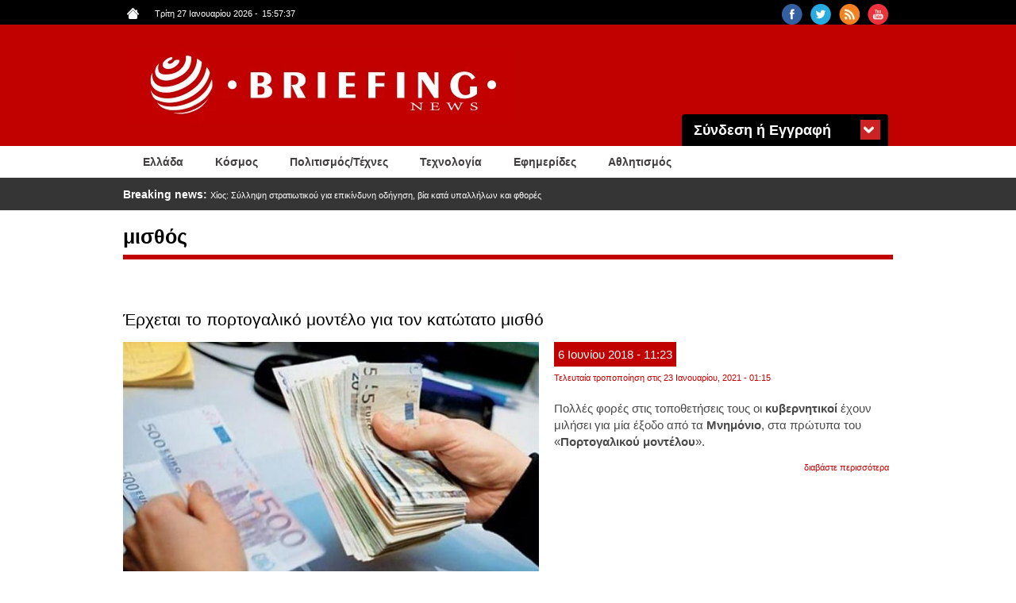

--- FILE ---
content_type: text/html; charset=utf-8
request_url: https://www.briefingnews.gr/misthos?page=3
body_size: 11614
content:
<!DOCTYPE html>
<html lang="el" dir="ltr"
  xmlns:content="http://purl.org/rss/1.0/modules/content/"
  xmlns:dc="http://purl.org/dc/terms/"
  xmlns:foaf="http://xmlns.com/foaf/0.1/"
  xmlns:rdfs="http://www.w3.org/2000/01/rdf-schema#"
  xmlns:sioc="http://rdfs.org/sioc/ns#"
  xmlns:sioct="http://rdfs.org/sioc/types#"
  xmlns:skos="http://www.w3.org/2004/02/skos/core#"
  xmlns:xsd="http://www.w3.org/2001/XMLSchema#">
<head profile="http://www.w3.org/1999/xhtml/vocab">
<!-- Google tag (gtag.js) -->
<script async src="https://www.googletagmanager.com/gtag/js?id=G-8F8DN3WN59"></script>
<script>
  window.dataLayer = window.dataLayer || [];
  function gtag(){dataLayer.push(arguments);}
  gtag('js', new Date());

  gtag('config', 'G-8F8DN3WN59');
</script>
<!-- Quantcast Choice. Consent Manager Tag v2.0 (for TCF 2.0) -->
<script type="text/javascript" async=true>
(function() {
  var host = 'briefingnews.gr';
  var element = document.createElement('script');
  var firstScript = document.getElementsByTagName('script')[0];
  var url = 'https://quantcast.mgr.consensu.org'
    .concat('/choice/', 'yD5yXJA-zK26Q', '/', host, '/choice.js')
  var uspTries = 0;
  var uspTriesLimit = 3;
  element.async = true;
  element.type = 'text/javascript';
  element.src = url;

  firstScript.parentNode.insertBefore(element, firstScript);

  function makeStub() {
    var TCF_LOCATOR_NAME = '__tcfapiLocator';
    var queue = [];
    var win = window;
    var cmpFrame;

    function addFrame() {
      var doc = win.document;
      var otherCMP = !!(win.frames[TCF_LOCATOR_NAME]);

      if (!otherCMP) {
        if (doc.body) {
          var iframe = doc.createElement('iframe');

          iframe.style.cssText = 'display:none';
          iframe.name = TCF_LOCATOR_NAME;
          doc.body.appendChild(iframe);
        } else {
          setTimeout(addFrame, 5);
        }
      }
      return !otherCMP;
    }

    function tcfAPIHandler() {
      var gdprApplies;
      var args = arguments;

      if (!args.length) {
        return queue;
      } else if (args[0] === 'setGdprApplies') {
        if (
          args.length > 3 &&
          args[2] === 2 &&
          typeof args[3] === 'boolean'
        ) {
          gdprApplies = args[3];
          if (typeof args[2] === 'function') {
            args[2]('set', true);
          }
        }
      } else if (args[0] === 'ping') {
        var retr = {
          gdprApplies: gdprApplies,
          cmpLoaded: false,
          cmpStatus: 'stub'
        };

        if (typeof args[2] === 'function') {
          args[2](retr);
        }
      } else {
        queue.push(args);
      }
    }

    function postMessageEventHandler(event) {
      var msgIsString = typeof event.data === 'string';
      var json = {};

      try {
        if (msgIsString) {
          json = JSON.parse(event.data);
        } else {
          json = event.data;
        }
      } catch (ignore) {}

      var payload = json.__tcfapiCall;

      if (payload) {
        window.__tcfapi(
          payload.command,
          payload.version,
          function(retValue, success) {
            var returnMsg = {
              __tcfapiReturn: {
                returnValue: retValue,
                success: success,
                callId: payload.callId
              }
            };
            if (msgIsString) {
              returnMsg = JSON.stringify(returnMsg);
            }
            event.source.postMessage(returnMsg, '*');
          },
          payload.parameter
        );
      }
    }

    while (win) {
      try {
        if (win.frames[TCF_LOCATOR_NAME]) {
          cmpFrame = win;
          break;
        }
      } catch (ignore) {}

      if (win === window.top) {
        break;
      }
      win = win.parent;
    }
    if (!cmpFrame) {
      addFrame();
      win.__tcfapi = tcfAPIHandler;
      win.addEventListener('message', postMessageEventHandler, false);
    }
  };

  makeStub();

  var uspStubFunction = function() {
    var arg = arguments;
    if (typeof window.__uspapi !== uspStubFunction) {
      setTimeout(function() {
        if (typeof window.__uspapi !== 'undefined') {
          window.__uspapi.apply(window.__uspapi, arg);
        }
      }, 500);
    }
  };

  var checkIfUspIsReady = function() {
    uspTries++;
    if (window.__uspapi === uspStubFunction && uspTries < uspTriesLimit) {
      console.warn('USP is not accessible');
    } else {
      clearInterval(uspInterval);
    }
  };

  if (typeof window.__uspapi === 'undefined') {
    window.__uspapi = uspStubFunction;
    var uspInterval = setInterval(checkIfUspIsReady, 6000);
  }
})();
</script>
<!-- End Quantcast Choice. Consent Manager Tag v2.0 (for TCF 2.0) -->
  <meta charset="utf-8">
  <meta name="viewport" content="width=device-width, initial-scale=1.0">
  <meta http-equiv="Content-Type" content="text/html; charset=utf-8" />
<link rel="alternate" type="application/rss+xml" title="RSS - μισθός" href="https://www.briefingnews.gr/taxonomy/term/1999/feed" data-toggle="tooltip" />
<meta about="/misthos" typeof="skos:Concept" property="rdfs:label skos:prefLabel" content="μισθός" />
<link rel="shortcut icon" href="https://www.briefingnews.gr/sites/default/files/favicon.ico" type="image/vnd.microsoft.icon" />
<meta name="generator" content="Drupal 7 (http://drupal.org)" />
<link rel="canonical" href="https://www.briefingnews.gr/misthos" />
<link rel="shortlink" href="https://www.briefingnews.gr/taxonomy/term/1999" />
<meta property="og:site_name" content="BriefingNews" />
<meta property="og:type" content="article" />
<meta property="og:url" content="https://www.briefingnews.gr/misthos" />
<meta property="og:title" content="μισθός" />
<meta property="og:image:url" content="https://briefingnews.gr/sites/default/files/briefing.png" />
<meta property="og:image:width" content="600" />
<meta property="og:image:height" content="315" />
  <title>μισθός | Page 4 | BriefingNews</title>
  <style>
@import url("https://www.briefingnews.gr/modules/system/system.base.css?syuioy");
</style>
<style>
@import url("https://www.briefingnews.gr/sites/all/modules/simplenews/simplenews.css?syuioy");
@import url("https://www.briefingnews.gr/modules/field/theme/field.css?syuioy");
@import url("https://www.briefingnews.gr/modules/node/node.css?syuioy");
@import url("https://www.briefingnews.gr/sites/all/modules/views/css/views.css?syuioy");
@import url("https://www.briefingnews.gr/sites/all/modules/back_to_top/css/back_to_top.css?syuioy");
</style>
<style>
@import url("https://www.briefingnews.gr/sites/all/modules/colorbox/styles/default/colorbox_style.css?syuioy");
@import url("https://www.briefingnews.gr/sites/all/modules/ctools/css/ctools.css?syuioy");
@import url("https://www.briefingnews.gr/sites/all/modules/views_ticker/views.ticker.scroller.css?syuioy");
</style>
<style>
@import url("https://www.briefingnews.gr/sites/all/themes/briefing/css/style.css?syuioy");
@import url("https://www.briefingnews.gr/sites/all/themes/briefing/css/print.css?syuioy");
@import url("https://www.briefingnews.gr/sites/all/themes/briefing/css/briefing.css?syuioy");
</style>
  <!-- HTML5 element support for IE6-8 -->
  <!--[if lt IE 9]>
    <script src="//html5shiv.googlecode.com/svn/trunk/html5.js"></script>
  <![endif]-->
  <script src="https://www.briefingnews.gr/sites/all/modules/jquery_update/replace/jquery/1.12/jquery.min.js?v=1.12.4"></script>
<script src="https://www.briefingnews.gr/misc/jquery-extend-3.4.0.js?v=1.12.4"></script>
<script src="https://www.briefingnews.gr/misc/jquery-html-prefilter-3.5.0-backport.js?v=1.12.4"></script>
<script src="https://www.briefingnews.gr/misc/jquery.once.js?v=1.2"></script>
<script src="https://www.briefingnews.gr/misc/drupal.js?syuioy"></script>
<script src="https://www.briefingnews.gr/sites/all/modules/jquery_update/js/jquery_browser.js?v=0.0.1"></script>
<script src="https://www.briefingnews.gr/sites/all/modules/jquery_update/replace/ui/ui/minified/jquery.ui.effect.min.js?v=1.10.2"></script>
<script src="https://www.briefingnews.gr/sites/all/modules/entityreference/js/entityreference.js?syuioy"></script>
<script src="https://www.briefingnews.gr/sites/all/modules/back_to_top/js/back_to_top.js?syuioy"></script>
<script src="https://www.briefingnews.gr/sites/default/files/languages/el_sJcC6Yf4fWEIIbfHVK6UTX1a4lntrv-fcGVRWi-FXLQ.js?syuioy"></script>
<script src="https://www.briefingnews.gr/sites/all/libraries/colorbox/jquery.colorbox-min.js?syuioy"></script>
<script src="https://www.briefingnews.gr/sites/all/modules/colorbox/js/colorbox.js?syuioy"></script>
<script src="https://www.briefingnews.gr/sites/all/modules/colorbox/styles/default/colorbox_style.js?syuioy"></script>
<script>var switchTo5x = true;var __st_loadLate = true;var useFastShare = true;</script>
<script src="https://ws.sharethis.com/button/buttons.js"></script>
<script>if (typeof stLight !== 'undefined') { stLight.options({"publisher":"dr-9e416ebe-51aa-5b16-4222-4727da6d2cbb","version":"5x","doNotCopy":true,"hashAddressBar":false,"doNotHash":true,"onhover":false,"shorten":"false","servicePopup":true,"lang":"el"}); }</script>
<script src="https://www.briefingnews.gr/sites/all/modules/views_ticker/js/views.ticker.fade.js?syuioy"></script>
<script>(function($) { Drupal.behaviors.views_ticker_fade = { attach: function (context) { $("#views-ticker-fade-news_ticker").newsTickerFade(); } };})(jQuery);</script>
<script src="https://www.briefingnews.gr/sites/all/themes/briefing/bootstrap/js/affix.js?syuioy"></script>
<script src="https://www.briefingnews.gr/sites/all/themes/briefing/bootstrap/js/alert.js?syuioy"></script>
<script src="https://www.briefingnews.gr/sites/all/themes/briefing/bootstrap/js/button.js?syuioy"></script>
<script src="https://www.briefingnews.gr/sites/all/themes/briefing/bootstrap/js/carousel.js?syuioy"></script>
<script src="https://www.briefingnews.gr/sites/all/themes/briefing/bootstrap/js/collapse.js?syuioy"></script>
<script src="https://www.briefingnews.gr/sites/all/themes/briefing/bootstrap/js/dropdown.js?syuioy"></script>
<script src="https://www.briefingnews.gr/sites/all/themes/briefing/bootstrap/js/modal.js?syuioy"></script>
<script src="https://www.briefingnews.gr/sites/all/themes/briefing/bootstrap/js/tooltip.js?syuioy"></script>
<script src="https://www.briefingnews.gr/sites/all/themes/briefing/bootstrap/js/popover.js?syuioy"></script>
<script src="https://www.briefingnews.gr/sites/all/themes/briefing/bootstrap/js/scrollspy.js?syuioy"></script>
<script src="https://www.briefingnews.gr/sites/all/themes/briefing/bootstrap/js/tab.js?syuioy"></script>
<script src="https://www.briefingnews.gr/sites/all/themes/briefing/bootstrap/js/transition.js?syuioy"></script>
<script src="https://www.briefingnews.gr/sites/all/themes/briefing/js/script.js?syuioy"></script>
<script>jQuery.extend(Drupal.settings, {"basePath":"\/","pathPrefix":"","setHasJsCookie":0,"ajaxPageState":{"theme":"briefing","theme_token":"J_AbfaMk0z6ERPpSJuTmFhqmfwr8TCx_yzQ1B8DCJLY","js":{"sites\/all\/themes\/bootstrap\/js\/bootstrap.js":1,"sites\/all\/modules\/jquery_update\/replace\/jquery\/1.12\/jquery.min.js":1,"misc\/jquery-extend-3.4.0.js":1,"misc\/jquery-html-prefilter-3.5.0-backport.js":1,"misc\/jquery.once.js":1,"misc\/drupal.js":1,"sites\/all\/modules\/jquery_update\/js\/jquery_browser.js":1,"sites\/all\/modules\/jquery_update\/replace\/ui\/ui\/minified\/jquery.ui.effect.min.js":1,"sites\/all\/modules\/entityreference\/js\/entityreference.js":1,"sites\/all\/modules\/back_to_top\/js\/back_to_top.js":1,"public:\/\/languages\/el_sJcC6Yf4fWEIIbfHVK6UTX1a4lntrv-fcGVRWi-FXLQ.js":1,"sites\/all\/libraries\/colorbox\/jquery.colorbox-min.js":1,"sites\/all\/modules\/colorbox\/js\/colorbox.js":1,"sites\/all\/modules\/colorbox\/styles\/default\/colorbox_style.js":1,"0":1,"https:\/\/ws.sharethis.com\/button\/buttons.js":1,"1":1,"sites\/all\/modules\/views_ticker\/js\/views.ticker.fade.js":1,"2":1,"sites\/all\/themes\/briefing\/bootstrap\/js\/affix.js":1,"sites\/all\/themes\/briefing\/bootstrap\/js\/alert.js":1,"sites\/all\/themes\/briefing\/bootstrap\/js\/button.js":1,"sites\/all\/themes\/briefing\/bootstrap\/js\/carousel.js":1,"sites\/all\/themes\/briefing\/bootstrap\/js\/collapse.js":1,"sites\/all\/themes\/briefing\/bootstrap\/js\/dropdown.js":1,"sites\/all\/themes\/briefing\/bootstrap\/js\/modal.js":1,"sites\/all\/themes\/briefing\/bootstrap\/js\/tooltip.js":1,"sites\/all\/themes\/briefing\/bootstrap\/js\/popover.js":1,"sites\/all\/themes\/briefing\/bootstrap\/js\/scrollspy.js":1,"sites\/all\/themes\/briefing\/bootstrap\/js\/tab.js":1,"sites\/all\/themes\/briefing\/bootstrap\/js\/transition.js":1,"sites\/all\/themes\/briefing\/js\/script.js":1},"css":{"modules\/system\/system.base.css":1,"sites\/all\/modules\/simplenews\/simplenews.css":1,"modules\/field\/theme\/field.css":1,"modules\/node\/node.css":1,"sites\/all\/modules\/views\/css\/views.css":1,"sites\/all\/modules\/back_to_top\/css\/back_to_top.css":1,"sites\/all\/modules\/colorbox\/styles\/default\/colorbox_style.css":1,"sites\/all\/modules\/ctools\/css\/ctools.css":1,"sites\/all\/modules\/views_ticker\/views.ticker.scroller.css":1,"sites\/all\/themes\/briefing\/css\/style.css":1,"sites\/all\/themes\/briefing\/css\/print.css":1,"sites\/all\/themes\/briefing\/css\/briefing.css":1}},"colorbox":{"opacity":"0.85","current":"{current} of {total}","previous":"\u00ab Prev","next":"Next \u00bb","close":"Close","maxWidth":"98%","maxHeight":"98%","fixed":true,"mobiledetect":true,"mobiledevicewidth":"480px","file_public_path":"\/sites\/default\/files","specificPagesDefaultValue":"admin*\nimagebrowser*\nimg_assist*\nimce*\nnode\/add\/*\nnode\/*\/edit\nprint\/*\nprintpdf\/*\nsystem\/ajax\nsystem\/ajax\/*"},"back_to_top":{"back_to_top_button_trigger":"100","back_to_top_button_text":"Back to top","#attached":{"library":[["system","ui"]]}},"urlIsAjaxTrusted":{"\/misthos?destination=taxonomy\/term\/1999%3Fpage%3D3":true},"bootstrap":{"anchorsFix":1,"anchorsSmoothScrolling":1,"formHasError":1,"popoverEnabled":0,"popoverOptions":{"animation":1,"html":0,"placement":"right","selector":"","trigger":"click","triggerAutoclose":1,"title":"","content":"","delay":0,"container":"body"},"tooltipEnabled":0,"tooltipOptions":{"animation":1,"html":0,"placement":"auto left","selector":"","trigger":"hover focus","delay":0,"container":"body"}}});</script>
</head>
<body class="html not-front not-logged-in no-sidebars page-taxonomy page-taxonomy-term page-taxonomy-term- page-taxonomy-term-1999 i18n-el" >
<div id="fb-root"></div>
<script>(function(d, s, id) {
  var js, fjs = d.getElementsByTagName(s)[0];
  if (d.getElementById(id)) return;
  js = d.createElement(s); js.id = id;
  js.src = "//connect.facebook.net/en_US/sdk.js#xfbml=1&version=v2.5&appId=409236972446397";
  fjs.parentNode.insertBefore(js, fjs);
}(document, 'script', 'facebook-jssdk'));</script>
  <div id="skip-link">
    <a href="#main-content" class="element-invisible element-focusable">Παράκαμψη προς το κυρίως περιεχόμενο</a>
  </div>
    <div class="container-fluid black">
	<div class="container">
		<div class="row">
			  <div class="region region-upper">
    <section id="block-views-social-block" class="block block-views col-md-4 pull-right col-sm-4 col-lg-4 col-xs-4 clearfix">

      
  <div class="view view-social view-id-social view-display-id-block view-dom-id-854b552f64e9ec91cb3a90257ef0d553">
        
  
  
      <div class="view-content">
        <div class="views-row views-row-1 views-row-odd views-row-first pull-right">
      
  <div class="views-field views-field-field-social-icon">        <div class="field-content"><a href="https://www.youtube.com/user/briefingnewsgr" target="_blank"><img typeof="foaf:Image" class="img-responsive" src="https://www.briefingnews.gr/sites/default/files/styles/social__26x26_/public/youtube.png?itok=gsxL9GP8" width="26" height="26" alt="" /></a></div>  </div>  </div>
  <div class="views-row views-row-2 views-row-even pull-right">
      
  <div class="views-field views-field-field-social-icon">        <div class="field-content"><a href="https://www.briefingnews.gr/feed/rss" target="_blank"><img typeof="foaf:Image" class="img-responsive" src="https://www.briefingnews.gr/sites/default/files/styles/social__26x26_/public/rss.png?itok=nQsvnQ9H" width="26" height="26" alt="" /></a></div>  </div>  </div>
  <div class="views-row views-row-3 views-row-odd pull-right">
      
  <div class="views-field views-field-field-social-icon">        <div class="field-content"><a href="https://twitter.com/briefingnews" target="_blank"><img typeof="foaf:Image" class="img-responsive" src="https://www.briefingnews.gr/sites/default/files/styles/social__26x26_/public/twitter.png?itok=dnL_04OH" width="26" height="26" alt="" /></a></div>  </div>  </div>
  <div class="views-row views-row-4 views-row-even views-row-last pull-right">
      
  <div class="views-field views-field-field-social-icon">        <div class="field-content"><a href="https://www.facebook.com/pages/BriefingNewsgr/207277645985372" target="_blank"><img typeof="foaf:Image" class="img-responsive" src="https://www.briefingnews.gr/sites/default/files/styles/social__26x26_/public/facebook.png?itok=n6PhYvjQ" width="26" height="26" alt="" /></a></div>  </div>  </div>
    </div>
  
  
  
  
  
  
</div>
</section>
<section id="block-views-general-settings-block" class="block block-views pull-left col-md-4 col-sm-4 col-lg-4 col-xs-4 clearfix">

      
  <div class="view view-general-settings view-id-general_settings view-display-id-block view-dom-id-7290fd55726f4d186b55c08e2cab7121">
        
  
  
      <div class="view-content">
        <div class="views-row views-row-1 views-row-odd views-row-first views-row-last">
      
  <div class="views-field views-field-field-home-icon">        <div class="field-content pull-left"><a href="https://www.briefingnews.gr"><img typeof="foaf:Image" class="img-responsive" src="https://www.briefingnews.gr/sites/default/files/home.png" width="15" height="14" alt="" /></a></div>  </div>  
  <div class="views-field views-field-php">        <span class="field-content pull-left">Τρίτη 27 Ιανουαρίου 2026<script type="text/javascript">
function GetClock(){
var d=new Date();
var nhour=d.getHours(),nmin=d.getMinutes(),nsec=d.getSeconds();
if(nmin<=9) nmin="0"+nmin
if(nsec<=9) nsec="0"+nsec;

document.getElementById('clockbox').innerHTML=""+nhour+":"+nmin+":"+nsec+"";
}

window.onload=function(){
GetClock();
setInterval(GetClock,1000);
}
</script>
-<span style="margin-left:5px" id="clockbox"></span></span>  </div>  </div>
    </div>
  
  
  
  
  
  
</div>
</section>
  </div>
		</div>
	</div>
</div>

<div class="container-fluid red">
	<div class="container">
		<div class="row">
			<header id="navbar" role="banner" class="navbar container navbar-default">
				<div class="container">
					<div class="row">
						<div class="navbar-header">
															<a class="logo navbar-btn pull-left" href="/" title="Αρχική">
									<img class="img-responsive" src="https://www.briefingnews.gr/sites/default/files/logo.png" alt="Αρχική" />
								</a>
							
							
															<button type="button" class="navbar-toggle" data-toggle="collapse" data-target=".navbar-collapse">
									<span class="sr-only">Toggle navigation</span>
									<span class="icon-bar"></span>
									<span class="icon-bar"></span>
									<span class="icon-bar"></span>
								</button>
													</div>
					
						<div class="container">
							  <div class="region region-header">
    <section id="block-user-login" class="block block-user col-md-3 pull-right clearfix">

        <h2 class="block-title">Σύνδεση ή Εγγραφή</h2>
    
  <form action="/misthos?destination=taxonomy/term/1999%3Fpage%3D3" method="post" id="user-login-form" accept-charset="UTF-8"><div><div class="form-type-textfield form-item-name form-item form-group">
  <label class="control-label" for="edit-name">Όνομα <span class="form-required" title="Το πεδίο είναι απαραίτητο.">*</span></label>
 <input class="form-control form-text required" type="text" id="edit-name" name="name" value="" size="15" maxlength="60" />
</div>
<div class="form-type-password form-item-pass form-item form-group">
  <label class="control-label" for="edit-pass">Συνθηματικό <span class="form-required" title="Το πεδίο είναι απαραίτητο.">*</span></label>
 <input class="form-control form-text required" type="password" id="edit-pass" name="pass" size="15" maxlength="128" />
</div>
<input type="hidden" name="form_build_id" value="form-PmLCFOAKbevexRSawFJbtxNlwerlEzlfN99YcJflZBs" />
<input type="hidden" name="form_id" value="user_login_block" />
<div class="form-actions form-wrapper form-group" id="edit-actions"><button id="edit-submit" name="op" value="Είσοδος" type="submit" class="btn btn-default form-submit">Είσοδος</button>
<p>Ξεχάσατε το συνθηματικό σας;</p><p class="here-link">Πατήστε <a href="/user/password" title="Ανάκτηση νέου συνθηματικού εισόδου μέσω e-mail.">εδώ</a> και ελέγξτε το email σας</p></div></div></form>
</section>
  </div>
						</div>
					</div>
				</div>
			</header>
		</div>
	</div>
</div>

<div class="container-fluid white">
	<div class="container">
					<div class="navbar-collapse collapse">
				<nav role="navigation">
																					<div class="row">
							  <div class="region region-navigation">
    <section id="block-system-main-menu" class="block block-system col-md-12 block-menu clearfix">

      
  <ul class="menu nav"><li class="first leaf about-us pull-left"><a href="/ellada">Ελλάδα</a></li>
<li class="leaf pull-left"><a href="/kosmos">Κόσμος</a></li>
<li class="leaf pull-left"><a href="/politismos">Πολιτισμός/Τέχνες</a></li>
<li class="leaf pull-left"><a href="/tehnologia">Τεχνολογία</a></li>
<li class="leaf pull-left"><a href="/newspapers">Εφημερίδες</a></li>
<li class="last leaf pull-left"><a href="/athlitismos">Αθλητισμός</a></li>
</ul>
</section>
  </div>
						</div>
									</nav>
			</div>
			</div>
</div>

<div class="container-fluid gray">
	<div class="container">
		<div class="row">
			  <div class="region region-slider">
    <section id="block-views-news-ticker-block" class="block block-views col-md-12 clearfix">

      
  <div class="view view-news-ticker view-id-news_ticker view-display-id-block view-dom-id-331d14b5c34421b4c704beed6e7c72e7">
        
  
  
      <div class="view-content">
      <!-- start scroll -->
<div class='view view-news_ticker'><div class='view-content view-content-news_ticker'><div id='views-ticker-fade-container-news_ticker'><ul id='views-ticker-fade-news_ticker'><li class='views-fade-item views-fade-item-news_ticker'><span class='views-fade-tick-field'>  
  <div class="views-field views-field-title">    <span class="views-label views-label-title">Breaking news: </span>    <span class="field-content"><a href="/ellada/hios-syllipsi-stratiotikoy-gia-epikindyni-odigisi-kata-ypallilon-kai-fthores">Χίος: Σύλληψη στρατιωτικού για επικίνδυνη οδήγηση, βία κατά υπαλλήλων και φθορές </a></span>  </div></span></li><li class='views-fade-item views-fade-item-news_ticker'><span class='views-fade-tick-field'>  
  <div class="views-field views-field-title">    <span class="views-label views-label-title">Breaking news: </span>    <span class="field-content"><a href="/ellada/magnisia-fylakes-kassaveteias-thetikoi-sto-test-mantoux-gia-fymatiosi-34-kratoymenoi-kai-enas">Μαγνησία - Φυλακές Κασσαβέτειας: Θετικοί στο τεστ Mantoux για φυματίωση 34 κρατούμενοι και ένας φύλακας</a></span>  </div></span></li><li class='views-fade-item views-fade-item-news_ticker'><span class='views-fade-tick-field'>  
  <div class="views-field views-field-title">    <span class="views-label views-label-title">Breaking news: </span>    <span class="field-content"><a href="/ellada/halandri-55hronos-me-psyhikes-diatarahes-epitethike-kai-traymatise-tin-aderfi-toy-sto">Χαλάνδρι: 55χρονος με ψυχικές διαταραχές επιτέθηκε και τραυμάτισε την αδερφή του. Στο νοσοκομείο η 49χρονη</a></span>  </div></span></li><li class='views-fade-item views-fade-item-news_ticker'><span class='views-fade-tick-field'>  
  <div class="views-field views-field-title">    <span class="views-label views-label-title">Breaking news: </span>    <span class="field-content"><a href="/ellada/thessaloniki-xylodarmos-anilikis-apo-synomilikes-minysi-katethesan-oi-goneis-tis">Θεσσαλονίκη: Ξυλοδαρμός ανήλικης από συνομήλικες. Μήνυση κατέθεσαν οι γονείς της</a></span>  </div></span></li><li class='views-fade-item views-fade-item-news_ticker'><span class='views-fade-tick-field'>  
  <div class="views-field views-field-title">    <span class="views-label views-label-title">Breaking news: </span>    <span class="field-content"><a href="/kosmos/iran-thlipsi-kai-orgi-stin-kideia-tis-21hronis-poy-dolofonithike-apo-tis-dynameis-katastolis">Ιράν: Θλίψη και οργή στην κηδεία της 21χρονης που δολοφονήθηκε από τις δυνάμεις καταστολής. Η αδερφή της κόβει την πλεξούδα της. Βίντεο</a></span>  </div></span></li></ul></div></div></div>
<!-- end scroll -->
    </div>
  
  
  
  
  
  
</div>
</section>
  </div>
		</div>
	</div>
</div>

<div class="container-fluid">
	<div class="main-container container">
		<div class="row">

			
			<section  class="col-sm-12">
												<a id="main-content"></a>
													<h1 class="page-header">μισθός</h1>
																																					  <div class="region region-content">
    <section id="block-system-main" class="block block-system clearfix">

      
  <div class="term-listing-heading"><div id="taxonomy-term-1999" class="taxonomy-term vocabulary-tags">

  
  <div class="content">
      </div>

</div>
</div>﻿<article id="node-248711" class="node node-article node-teaser clearfix" about="/ellada/erhetai-portogaliko-montelo-gia-ton-katotato-mistho" typeof="sioc:Item foaf:Document">
    <header>
            <h2><a href="/ellada/erhetai-portogaliko-montelo-gia-ton-katotato-mistho">Έρχεται το πορτογαλικό μοντέλο για τον κατώτατο μισθό</a></h2>
        <span property="dc:title" content="Έρχεται το πορτογαλικό μοντέλο για τον κατώτατο μισθό" class="rdf-meta element-hidden"></span>	<div class="article-dates">
		<div class="submitted">
						<span class="article-day">
				6			</span>
						<span class="article-month">
				Ιουνίου			</span>
						<span class="article-year">
				2018			</span>
						<span class="article-hour">
				- 11:23			</span>
		</div>
		<div class="changed">
											Τελευταία τροποποίηση στις 				23 Ιανουαρίου, 2021 - 01:15					</div>
	</div>
  </header>
  	
  <div class="field field-name-field-image field-type-image field-label-hidden"><div class="field-items"><div class="field-item even" rel="og:image rdfs:seeAlso" resource="https://www.briefingnews.gr/sites/default/files/styles/category_teaser__1200x400_/public/articlesnew/misthos2018.jpg?itok=ptPRJ8aL"><a href="/ellada/erhetai-portogaliko-montelo-gia-ton-katotato-mistho"><img typeof="foaf:Image" class="img-responsive" src="https://www.briefingnews.gr/sites/default/files/styles/category_teaser__1200x400_/public/articlesnew/misthos2018.jpg?itok=ptPRJ8aL" width="600" height="340" alt="" /></a></div></div></div><div class="sharethis-buttons"><div class="sharethis-wrapper"><span st_url="https://www.briefingnews.gr/ellada/erhetai-portogaliko-montelo-gia-ton-katotato-mistho" st_title="%CE%88%CF%81%CF%87%CE%B5%CF%84%CE%B1%CE%B9%20%CF%84%CE%BF%20%CF%80%CE%BF%CF%81%CF%84%CE%BF%CE%B3%CE%B1%CE%BB%CE%B9%CE%BA%CF%8C%20%CE%BC%CE%BF%CE%BD%CF%84%CE%AD%CE%BB%CE%BF%20%CE%B3%CE%B9%CE%B1%20%CF%84%CE%BF%CE%BD%20%CE%BA%CE%B1%CF%84%CF%8E%CF%84%CE%B1%CF%84%CE%BF%20%CE%BC%CE%B9%CF%83%CE%B8%CF%8C" class="st_facebook_button" displayText="facebook"></span>
<span st_url="https://www.briefingnews.gr/ellada/erhetai-portogaliko-montelo-gia-ton-katotato-mistho" st_title="%CE%88%CF%81%CF%87%CE%B5%CF%84%CE%B1%CE%B9%20%CF%84%CE%BF%20%CF%80%CE%BF%CF%81%CF%84%CE%BF%CE%B3%CE%B1%CE%BB%CE%B9%CE%BA%CF%8C%20%CE%BC%CE%BF%CE%BD%CF%84%CE%AD%CE%BB%CE%BF%20%CE%B3%CE%B9%CE%B1%20%CF%84%CE%BF%CE%BD%20%CE%BA%CE%B1%CF%84%CF%8E%CF%84%CE%B1%CF%84%CE%BF%20%CE%BC%CE%B9%CF%83%CE%B8%CF%8C" class="st_twitter_button" displayText="twitter" st_via="" st_username=""></span>
<span st_url="https://www.briefingnews.gr/ellada/erhetai-portogaliko-montelo-gia-ton-katotato-mistho" st_title="%CE%88%CF%81%CF%87%CE%B5%CF%84%CE%B1%CE%B9%20%CF%84%CE%BF%20%CF%80%CE%BF%CF%81%CF%84%CE%BF%CE%B3%CE%B1%CE%BB%CE%B9%CE%BA%CF%8C%20%CE%BC%CE%BF%CE%BD%CF%84%CE%AD%CE%BB%CE%BF%20%CE%B3%CE%B9%CE%B1%20%CF%84%CE%BF%CE%BD%20%CE%BA%CE%B1%CF%84%CF%8E%CF%84%CE%B1%CF%84%CE%BF%20%CE%BC%CE%B9%CF%83%CE%B8%CF%8C" class="st_linkedin_button" displayText="linkedin" st_via="" st_username=""></span>
</div></div>
<div class="field field-name-body field-type-text-with-summary field-label-hidden"><div class="field-items"><div class="field-item even" property="content:encoded"><p>Πολλές φορές στις τοποθετήσεις τους οι <strong>κυβερνητικοί</strong> έχουν μιλήσει για μία έξοδο από τα <strong>Μνημόνιο</strong>, στα πρώτυπα του «<strong>Πορτογαλικού</strong> <strong>μοντέλου</strong>». </p></div></div></div>    <footer>
        <ul class="links list-inline"><li class="node-readmore first last"><a href="/ellada/erhetai-portogaliko-montelo-gia-ton-katotato-mistho" rel="tag" title="Έρχεται το πορτογαλικό μοντέλο για τον κατώτατο μισθό">Διαβάστε περισσότερα<span class="element-invisible"> για Έρχεται το πορτογαλικό μοντέλο για τον κατώτατο μισθό</span></a></li>
</ul>	<div class="sharethis-buttons"><div class="sharethis-wrapper"><span st_url="https://www.briefingnews.gr/ellada/erhetai-portogaliko-montelo-gia-ton-katotato-mistho" st_title="%CE%88%CF%81%CF%87%CE%B5%CF%84%CE%B1%CE%B9%20%CF%84%CE%BF%20%CF%80%CE%BF%CF%81%CF%84%CE%BF%CE%B3%CE%B1%CE%BB%CE%B9%CE%BA%CF%8C%20%CE%BC%CE%BF%CE%BD%CF%84%CE%AD%CE%BB%CE%BF%20%CE%B3%CE%B9%CE%B1%20%CF%84%CE%BF%CE%BD%20%CE%BA%CE%B1%CF%84%CF%8E%CF%84%CE%B1%CF%84%CE%BF%20%CE%BC%CE%B9%CF%83%CE%B8%CF%8C" class="st_facebook_button" displayText="facebook"></span>
<span st_url="https://www.briefingnews.gr/ellada/erhetai-portogaliko-montelo-gia-ton-katotato-mistho" st_title="%CE%88%CF%81%CF%87%CE%B5%CF%84%CE%B1%CE%B9%20%CF%84%CE%BF%20%CF%80%CE%BF%CF%81%CF%84%CE%BF%CE%B3%CE%B1%CE%BB%CE%B9%CE%BA%CF%8C%20%CE%BC%CE%BF%CE%BD%CF%84%CE%AD%CE%BB%CE%BF%20%CE%B3%CE%B9%CE%B1%20%CF%84%CE%BF%CE%BD%20%CE%BA%CE%B1%CF%84%CF%8E%CF%84%CE%B1%CF%84%CE%BF%20%CE%BC%CE%B9%CF%83%CE%B8%CF%8C" class="st_twitter_button" displayText="twitter" st_via="" st_username=""></span>
<span st_url="https://www.briefingnews.gr/ellada/erhetai-portogaliko-montelo-gia-ton-katotato-mistho" st_title="%CE%88%CF%81%CF%87%CE%B5%CF%84%CE%B1%CE%B9%20%CF%84%CE%BF%20%CF%80%CE%BF%CF%81%CF%84%CE%BF%CE%B3%CE%B1%CE%BB%CE%B9%CE%BA%CF%8C%20%CE%BC%CE%BF%CE%BD%CF%84%CE%AD%CE%BB%CE%BF%20%CE%B3%CE%B9%CE%B1%20%CF%84%CE%BF%CE%BD%20%CE%BA%CE%B1%CF%84%CF%8E%CF%84%CE%B1%CF%84%CE%BF%20%CE%BC%CE%B9%CF%83%CE%B8%CF%8C" class="st_linkedin_button" displayText="linkedin" st_via="" st_username=""></span>
</div></div>
  </footer>
    </article>
﻿<article id="node-245083" class="node node-article node-teaser clearfix" about="/ellada/meion-enas-misthos-apo-ti-meiosi-aforologitoy" typeof="sioc:Item foaf:Document">
    <header>
            <h2><a href="/ellada/meion-enas-misthos-apo-ti-meiosi-aforologitoy">Μείον ένας μισθός από τη μείωση αφορολόγητου</a></h2>
        <span property="dc:title" content="Μείον ένας μισθός από τη μείωση αφορολόγητου" class="rdf-meta element-hidden"></span>	<div class="article-dates">
		<div class="submitted">
						<span class="article-day">
				2			</span>
						<span class="article-month">
				Μαΐου			</span>
						<span class="article-year">
				2018			</span>
						<span class="article-hour">
				- 10:01			</span>
		</div>
		<div class="changed">
											Τελευταία τροποποίηση στις 				23 Ιανουαρίου, 2021 - 01:16					</div>
	</div>
  </header>
  	
  <div class="field field-name-field-image field-type-image field-label-hidden"><div class="field-items"><div class="field-item even" rel="og:image rdfs:seeAlso" resource="https://www.briefingnews.gr/sites/default/files/styles/category_teaser__1200x400_/public/articlesnew/meioseis600_863455567.jpg?itok=RAR0vaB1"><a href="/ellada/meion-enas-misthos-apo-ti-meiosi-aforologitoy"><img typeof="foaf:Image" class="img-responsive" src="https://www.briefingnews.gr/sites/default/files/styles/category_teaser__1200x400_/public/articlesnew/meioseis600_863455567.jpg?itok=RAR0vaB1" width="600" height="340" alt="" /></a></div></div></div><div class="sharethis-buttons"><div class="sharethis-wrapper"><span st_url="https://www.briefingnews.gr/ellada/meion-enas-misthos-apo-ti-meiosi-aforologitoy" st_title="%CE%9C%CE%B5%CE%AF%CE%BF%CE%BD%20%CE%AD%CE%BD%CE%B1%CF%82%20%CE%BC%CE%B9%CF%83%CE%B8%CF%8C%CF%82%20%CE%B1%CF%80%CF%8C%20%CF%84%CE%B7%20%CE%BC%CE%B5%CE%AF%CF%89%CF%83%CE%B7%20%CE%B1%CF%86%CE%BF%CF%81%CE%BF%CE%BB%CF%8C%CE%B3%CE%B7%CF%84%CE%BF%CF%85" class="st_facebook_button" displayText="facebook"></span>
<span st_url="https://www.briefingnews.gr/ellada/meion-enas-misthos-apo-ti-meiosi-aforologitoy" st_title="%CE%9C%CE%B5%CE%AF%CE%BF%CE%BD%20%CE%AD%CE%BD%CE%B1%CF%82%20%CE%BC%CE%B9%CF%83%CE%B8%CF%8C%CF%82%20%CE%B1%CF%80%CF%8C%20%CF%84%CE%B7%20%CE%BC%CE%B5%CE%AF%CF%89%CF%83%CE%B7%20%CE%B1%CF%86%CE%BF%CF%81%CE%BF%CE%BB%CF%8C%CE%B3%CE%B7%CF%84%CE%BF%CF%85" class="st_twitter_button" displayText="twitter" st_via="" st_username=""></span>
<span st_url="https://www.briefingnews.gr/ellada/meion-enas-misthos-apo-ti-meiosi-aforologitoy" st_title="%CE%9C%CE%B5%CE%AF%CE%BF%CE%BD%20%CE%AD%CE%BD%CE%B1%CF%82%20%CE%BC%CE%B9%CF%83%CE%B8%CF%8C%CF%82%20%CE%B1%CF%80%CF%8C%20%CF%84%CE%B7%20%CE%BC%CE%B5%CE%AF%CF%89%CF%83%CE%B7%20%CE%B1%CF%86%CE%BF%CF%81%CE%BF%CE%BB%CF%8C%CE%B3%CE%B7%CF%84%CE%BF%CF%85" class="st_linkedin_button" displayText="linkedin" st_via="" st_username=""></span>
</div></div>
<div class="field field-name-body field-type-text-with-summary field-label-hidden"><div class="field-items"><div class="field-item even" property="content:encoded"><p><strong>Η κυβέρνηση δεν θέλει να βρεθεί αντιμέτωπη με την εφαρμογή της μείωσης του αφορολογήτου που έχει ψηφίσει η ίδια, καθώς η εφαρμογή αυτή ισοδυναμεί με στέρηση ενός ολόκληρου μισθού από ανθρώπους με μηνιαίες αποδοχές της τάξεως των 600-700 ευρώ.</strong></p></div></div></div>    <footer>
        <ul class="links list-inline"><li class="node-readmore first last"><a href="/ellada/meion-enas-misthos-apo-ti-meiosi-aforologitoy" rel="tag" title="Μείον ένας μισθός από τη μείωση αφορολόγητου">Διαβάστε περισσότερα<span class="element-invisible"> για Μείον ένας μισθός από τη μείωση αφορολόγητου</span></a></li>
</ul>	<div class="sharethis-buttons"><div class="sharethis-wrapper"><span st_url="https://www.briefingnews.gr/ellada/meion-enas-misthos-apo-ti-meiosi-aforologitoy" st_title="%CE%9C%CE%B5%CE%AF%CE%BF%CE%BD%20%CE%AD%CE%BD%CE%B1%CF%82%20%CE%BC%CE%B9%CF%83%CE%B8%CF%8C%CF%82%20%CE%B1%CF%80%CF%8C%20%CF%84%CE%B7%20%CE%BC%CE%B5%CE%AF%CF%89%CF%83%CE%B7%20%CE%B1%CF%86%CE%BF%CF%81%CE%BF%CE%BB%CF%8C%CE%B3%CE%B7%CF%84%CE%BF%CF%85" class="st_facebook_button" displayText="facebook"></span>
<span st_url="https://www.briefingnews.gr/ellada/meion-enas-misthos-apo-ti-meiosi-aforologitoy" st_title="%CE%9C%CE%B5%CE%AF%CE%BF%CE%BD%20%CE%AD%CE%BD%CE%B1%CF%82%20%CE%BC%CE%B9%CF%83%CE%B8%CF%8C%CF%82%20%CE%B1%CF%80%CF%8C%20%CF%84%CE%B7%20%CE%BC%CE%B5%CE%AF%CF%89%CF%83%CE%B7%20%CE%B1%CF%86%CE%BF%CF%81%CE%BF%CE%BB%CF%8C%CE%B3%CE%B7%CF%84%CE%BF%CF%85" class="st_twitter_button" displayText="twitter" st_via="" st_username=""></span>
<span st_url="https://www.briefingnews.gr/ellada/meion-enas-misthos-apo-ti-meiosi-aforologitoy" st_title="%CE%9C%CE%B5%CE%AF%CE%BF%CE%BD%20%CE%AD%CE%BD%CE%B1%CF%82%20%CE%BC%CE%B9%CF%83%CE%B8%CF%8C%CF%82%20%CE%B1%CF%80%CF%8C%20%CF%84%CE%B7%20%CE%BC%CE%B5%CE%AF%CF%89%CF%83%CE%B7%20%CE%B1%CF%86%CE%BF%CF%81%CE%BF%CE%BB%CF%8C%CE%B3%CE%B7%CF%84%CE%BF%CF%85" class="st_linkedin_button" displayText="linkedin" st_via="" st_username=""></span>
</div></div>
  </footer>
    </article>
﻿<article id="node-244374" class="node node-article node-teaser clearfix" about="/ellada/allazoyn-ola-stoys-misthoys-ton-ergazomenon-sta-tahyfageia" typeof="sioc:Item foaf:Document">
    <header>
            <h2><a href="/ellada/allazoyn-ola-stoys-misthoys-ton-ergazomenon-sta-tahyfageia">Αλλάζουν όλα στους μισθούς των εργαζομένων στα ταχυφαγεία</a></h2>
        <span property="dc:title" content="Αλλάζουν όλα στους μισθούς των εργαζομένων στα ταχυφαγεία" class="rdf-meta element-hidden"></span>	<div class="article-dates">
		<div class="submitted">
						<span class="article-day">
				25			</span>
						<span class="article-month">
				Απριλίου			</span>
						<span class="article-year">
				2018			</span>
						<span class="article-hour">
				- 12:23			</span>
		</div>
		<div class="changed">
											Τελευταία τροποποίηση στις 				25 Απριλίου, 2018 - 12:24					</div>
	</div>
  </header>
  	
  <div class="field field-name-field-image field-type-image field-label-hidden"><div class="field-items"><div class="field-item even" rel="og:image rdfs:seeAlso" resource="https://www.briefingnews.gr/sites/default/files/styles/category_teaser__1200x400_/public/articlesnew/soublaki_446772292.jpg?itok=MuFCwVrs"><a href="/ellada/allazoyn-ola-stoys-misthoys-ton-ergazomenon-sta-tahyfageia"><img typeof="foaf:Image" class="img-responsive" src="https://www.briefingnews.gr/sites/default/files/styles/category_teaser__1200x400_/public/articlesnew/soublaki_446772292.jpg?itok=MuFCwVrs" width="600" height="340" alt="" /></a></div></div></div><div class="sharethis-buttons"><div class="sharethis-wrapper"><span st_url="https://www.briefingnews.gr/ellada/allazoyn-ola-stoys-misthoys-ton-ergazomenon-sta-tahyfageia" st_title="%CE%91%CE%BB%CE%BB%CE%AC%CE%B6%CE%BF%CF%85%CE%BD%20%CF%8C%CE%BB%CE%B1%20%CF%83%CF%84%CE%BF%CF%85%CF%82%20%CE%BC%CE%B9%CF%83%CE%B8%CE%BF%CF%8D%CF%82%20%CF%84%CF%89%CE%BD%20%CE%B5%CF%81%CE%B3%CE%B1%CE%B6%CE%BF%CE%BC%CE%AD%CE%BD%CF%89%CE%BD%20%CF%83%CF%84%CE%B1%20%CF%84%CE%B1%CF%87%CF%85%CF%86%CE%B1%CE%B3%CE%B5%CE%AF%CE%B1" class="st_facebook_button" displayText="facebook"></span>
<span st_url="https://www.briefingnews.gr/ellada/allazoyn-ola-stoys-misthoys-ton-ergazomenon-sta-tahyfageia" st_title="%CE%91%CE%BB%CE%BB%CE%AC%CE%B6%CE%BF%CF%85%CE%BD%20%CF%8C%CE%BB%CE%B1%20%CF%83%CF%84%CE%BF%CF%85%CF%82%20%CE%BC%CE%B9%CF%83%CE%B8%CE%BF%CF%8D%CF%82%20%CF%84%CF%89%CE%BD%20%CE%B5%CF%81%CE%B3%CE%B1%CE%B6%CE%BF%CE%BC%CE%AD%CE%BD%CF%89%CE%BD%20%CF%83%CF%84%CE%B1%20%CF%84%CE%B1%CF%87%CF%85%CF%86%CE%B1%CE%B3%CE%B5%CE%AF%CE%B1" class="st_twitter_button" displayText="twitter" st_via="" st_username=""></span>
<span st_url="https://www.briefingnews.gr/ellada/allazoyn-ola-stoys-misthoys-ton-ergazomenon-sta-tahyfageia" st_title="%CE%91%CE%BB%CE%BB%CE%AC%CE%B6%CE%BF%CF%85%CE%BD%20%CF%8C%CE%BB%CE%B1%20%CF%83%CF%84%CE%BF%CF%85%CF%82%20%CE%BC%CE%B9%CF%83%CE%B8%CE%BF%CF%8D%CF%82%20%CF%84%CF%89%CE%BD%20%CE%B5%CF%81%CE%B3%CE%B1%CE%B6%CE%BF%CE%BC%CE%AD%CE%BD%CF%89%CE%BD%20%CF%83%CF%84%CE%B1%20%CF%84%CE%B1%CF%87%CF%85%CF%86%CE%B1%CE%B3%CE%B5%CE%AF%CE%B1" class="st_linkedin_button" displayText="linkedin" st_via="" st_username=""></span>
</div></div>
<div class="field field-name-body field-type-text-with-summary field-label-hidden"><div class="field-items"><div class="field-item even" property="content:encoded"><p><strong>Εκδόθηκε από τον Οργανισμό Μεσολάβησης και Διαιτησίας (ΟΜΕΔ) η υπ’ αριθ. 5/2018 Διαιτητική Απόφαση (ΔΑ) για τους όρους αμοιβής και εργασίας των εργαζομένων στις οργανωμένες αλυσίδες εστίασης (ταχυφαγεία) με περίοδο ισχύος από 29.03.2017 έως 29.03.2018.</strong></p></div></div></div>    <footer>
        <ul class="links list-inline"><li class="node-readmore first last"><a href="/ellada/allazoyn-ola-stoys-misthoys-ton-ergazomenon-sta-tahyfageia" rel="tag" title="Αλλάζουν όλα στους μισθούς των εργαζομένων στα ταχυφαγεία">Διαβάστε περισσότερα<span class="element-invisible"> για Αλλάζουν όλα στους μισθούς των εργαζομένων στα ταχυφαγεία</span></a></li>
</ul>	<div class="sharethis-buttons"><div class="sharethis-wrapper"><span st_url="https://www.briefingnews.gr/ellada/allazoyn-ola-stoys-misthoys-ton-ergazomenon-sta-tahyfageia" st_title="%CE%91%CE%BB%CE%BB%CE%AC%CE%B6%CE%BF%CF%85%CE%BD%20%CF%8C%CE%BB%CE%B1%20%CF%83%CF%84%CE%BF%CF%85%CF%82%20%CE%BC%CE%B9%CF%83%CE%B8%CE%BF%CF%8D%CF%82%20%CF%84%CF%89%CE%BD%20%CE%B5%CF%81%CE%B3%CE%B1%CE%B6%CE%BF%CE%BC%CE%AD%CE%BD%CF%89%CE%BD%20%CF%83%CF%84%CE%B1%20%CF%84%CE%B1%CF%87%CF%85%CF%86%CE%B1%CE%B3%CE%B5%CE%AF%CE%B1" class="st_facebook_button" displayText="facebook"></span>
<span st_url="https://www.briefingnews.gr/ellada/allazoyn-ola-stoys-misthoys-ton-ergazomenon-sta-tahyfageia" st_title="%CE%91%CE%BB%CE%BB%CE%AC%CE%B6%CE%BF%CF%85%CE%BD%20%CF%8C%CE%BB%CE%B1%20%CF%83%CF%84%CE%BF%CF%85%CF%82%20%CE%BC%CE%B9%CF%83%CE%B8%CE%BF%CF%8D%CF%82%20%CF%84%CF%89%CE%BD%20%CE%B5%CF%81%CE%B3%CE%B1%CE%B6%CE%BF%CE%BC%CE%AD%CE%BD%CF%89%CE%BD%20%CF%83%CF%84%CE%B1%20%CF%84%CE%B1%CF%87%CF%85%CF%86%CE%B1%CE%B3%CE%B5%CE%AF%CE%B1" class="st_twitter_button" displayText="twitter" st_via="" st_username=""></span>
<span st_url="https://www.briefingnews.gr/ellada/allazoyn-ola-stoys-misthoys-ton-ergazomenon-sta-tahyfageia" st_title="%CE%91%CE%BB%CE%BB%CE%AC%CE%B6%CE%BF%CF%85%CE%BD%20%CF%8C%CE%BB%CE%B1%20%CF%83%CF%84%CE%BF%CF%85%CF%82%20%CE%BC%CE%B9%CF%83%CE%B8%CE%BF%CF%8D%CF%82%20%CF%84%CF%89%CE%BD%20%CE%B5%CF%81%CE%B3%CE%B1%CE%B6%CE%BF%CE%BC%CE%AD%CE%BD%CF%89%CE%BD%20%CF%83%CF%84%CE%B1%20%CF%84%CE%B1%CF%87%CF%85%CF%86%CE%B1%CE%B3%CE%B5%CE%AF%CE%B1" class="st_linkedin_button" displayText="linkedin" st_via="" st_username=""></span>
</div></div>
  </footer>
    </article>
﻿<article id="node-236906" class="node node-article node-teaser clearfix" about="/ellada/misthos-kato-apo-400-eyro-gia-3-stoys-deka-ergazomenoys" typeof="sioc:Item foaf:Document">
    <header>
            <h2><a href="/ellada/misthos-kato-apo-400-eyro-gia-3-stoys-deka-ergazomenoys">Μισθός κάτω από 400 ευρώ για 3 στους δέκα εργαζόμενους</a></h2>
        <span property="dc:title" content="Μισθός κάτω από 400 ευρώ για 3 στους δέκα εργαζόμενους" class="rdf-meta element-hidden"></span>	<div class="article-dates">
		<div class="submitted">
						<span class="article-day">
				14			</span>
						<span class="article-month">
				Φεβρουαρίου			</span>
						<span class="article-year">
				2018			</span>
						<span class="article-hour">
				- 12:23			</span>
		</div>
		<div class="changed">
											Τελευταία τροποποίηση στις 				23 Ιανουαρίου, 2021 - 01:17					</div>
	</div>
  </header>
  	
  <div class="field field-name-field-image field-type-image field-label-hidden"><div class="field-items"><div class="field-item even" rel="og:image rdfs:seeAlso" resource="https://www.briefingnews.gr/sites/default/files/styles/category_teaser__1200x400_/public/articles/misthos4_767745148_1.jpg?itok=R07KLZR9"><a href="/ellada/misthos-kato-apo-400-eyro-gia-3-stoys-deka-ergazomenoys"><img typeof="foaf:Image" class="img-responsive" src="https://www.briefingnews.gr/sites/default/files/styles/category_teaser__1200x400_/public/articles/misthos4_767745148_1.jpg?itok=R07KLZR9" width="600" height="340" alt="" /></a></div></div></div><div class="sharethis-buttons"><div class="sharethis-wrapper"><span st_url="https://www.briefingnews.gr/ellada/misthos-kato-apo-400-eyro-gia-3-stoys-deka-ergazomenoys" st_title="%CE%9C%CE%B9%CF%83%CE%B8%CF%8C%CF%82%20%CE%BA%CE%AC%CF%84%CF%89%20%CE%B1%CF%80%CF%8C%20400%20%CE%B5%CF%85%CF%81%CF%8E%20%CE%B3%CE%B9%CE%B1%203%20%CF%83%CF%84%CE%BF%CF%85%CF%82%20%CE%B4%CE%AD%CE%BA%CE%B1%20%CE%B5%CF%81%CE%B3%CE%B1%CE%B6%CF%8C%CE%BC%CE%B5%CE%BD%CE%BF%CF%85%CF%82" class="st_facebook_button" displayText="facebook"></span>
<span st_url="https://www.briefingnews.gr/ellada/misthos-kato-apo-400-eyro-gia-3-stoys-deka-ergazomenoys" st_title="%CE%9C%CE%B9%CF%83%CE%B8%CF%8C%CF%82%20%CE%BA%CE%AC%CF%84%CF%89%20%CE%B1%CF%80%CF%8C%20400%20%CE%B5%CF%85%CF%81%CF%8E%20%CE%B3%CE%B9%CE%B1%203%20%CF%83%CF%84%CE%BF%CF%85%CF%82%20%CE%B4%CE%AD%CE%BA%CE%B1%20%CE%B5%CF%81%CE%B3%CE%B1%CE%B6%CF%8C%CE%BC%CE%B5%CE%BD%CE%BF%CF%85%CF%82" class="st_twitter_button" displayText="twitter" st_via="" st_username=""></span>
<span st_url="https://www.briefingnews.gr/ellada/misthos-kato-apo-400-eyro-gia-3-stoys-deka-ergazomenoys" st_title="%CE%9C%CE%B9%CF%83%CE%B8%CF%8C%CF%82%20%CE%BA%CE%AC%CF%84%CF%89%20%CE%B1%CF%80%CF%8C%20400%20%CE%B5%CF%85%CF%81%CF%8E%20%CE%B3%CE%B9%CE%B1%203%20%CF%83%CF%84%CE%BF%CF%85%CF%82%20%CE%B4%CE%AD%CE%BA%CE%B1%20%CE%B5%CF%81%CE%B3%CE%B1%CE%B6%CF%8C%CE%BC%CE%B5%CE%BD%CE%BF%CF%85%CF%82" class="st_linkedin_button" displayText="linkedin" st_via="" st_username=""></span>
</div></div>
<div class="field field-name-body field-type-text-with-summary field-label-hidden"><div class="field-items"><div class="field-item even" property="content:encoded"><p><strong>Σταθερά στο 30% του συνόλου της μισθωτής απασχόλησης διατηρείται το ποσοστό όσων εργάζονται με ευέλικτες μορφές εργασίας. Ο μισθός τους δε, κυμαίνεται από 407,15 ευρώ (στοιχεία Μαρτίου 2017) έως 378,96 ευρώ (τον Φεβρουάριο).</strong></p></div></div></div>    <footer>
        <ul class="links list-inline"><li class="node-readmore first last"><a href="/ellada/misthos-kato-apo-400-eyro-gia-3-stoys-deka-ergazomenoys" rel="tag" title="Μισθός κάτω από 400 ευρώ για 3 στους δέκα εργαζόμενους">Διαβάστε περισσότερα<span class="element-invisible"> για Μισθός κάτω από 400 ευρώ για 3 στους δέκα εργαζόμενους</span></a></li>
</ul>	<div class="sharethis-buttons"><div class="sharethis-wrapper"><span st_url="https://www.briefingnews.gr/ellada/misthos-kato-apo-400-eyro-gia-3-stoys-deka-ergazomenoys" st_title="%CE%9C%CE%B9%CF%83%CE%B8%CF%8C%CF%82%20%CE%BA%CE%AC%CF%84%CF%89%20%CE%B1%CF%80%CF%8C%20400%20%CE%B5%CF%85%CF%81%CF%8E%20%CE%B3%CE%B9%CE%B1%203%20%CF%83%CF%84%CE%BF%CF%85%CF%82%20%CE%B4%CE%AD%CE%BA%CE%B1%20%CE%B5%CF%81%CE%B3%CE%B1%CE%B6%CF%8C%CE%BC%CE%B5%CE%BD%CE%BF%CF%85%CF%82" class="st_facebook_button" displayText="facebook"></span>
<span st_url="https://www.briefingnews.gr/ellada/misthos-kato-apo-400-eyro-gia-3-stoys-deka-ergazomenoys" st_title="%CE%9C%CE%B9%CF%83%CE%B8%CF%8C%CF%82%20%CE%BA%CE%AC%CF%84%CF%89%20%CE%B1%CF%80%CF%8C%20400%20%CE%B5%CF%85%CF%81%CF%8E%20%CE%B3%CE%B9%CE%B1%203%20%CF%83%CF%84%CE%BF%CF%85%CF%82%20%CE%B4%CE%AD%CE%BA%CE%B1%20%CE%B5%CF%81%CE%B3%CE%B1%CE%B6%CF%8C%CE%BC%CE%B5%CE%BD%CE%BF%CF%85%CF%82" class="st_twitter_button" displayText="twitter" st_via="" st_username=""></span>
<span st_url="https://www.briefingnews.gr/ellada/misthos-kato-apo-400-eyro-gia-3-stoys-deka-ergazomenoys" st_title="%CE%9C%CE%B9%CF%83%CE%B8%CF%8C%CF%82%20%CE%BA%CE%AC%CF%84%CF%89%20%CE%B1%CF%80%CF%8C%20400%20%CE%B5%CF%85%CF%81%CF%8E%20%CE%B3%CE%B9%CE%B1%203%20%CF%83%CF%84%CE%BF%CF%85%CF%82%20%CE%B4%CE%AD%CE%BA%CE%B1%20%CE%B5%CF%81%CE%B3%CE%B1%CE%B6%CF%8C%CE%BC%CE%B5%CE%BD%CE%BF%CF%85%CF%82" class="st_linkedin_button" displayText="linkedin" st_via="" st_username=""></span>
</div></div>
  </footer>
    </article>
﻿<article id="node-235982" class="node node-article node-teaser clearfix" about="/ellada/sta-860-eyro-o-katotatos-misthos-stin-alysida-sklavenitis" typeof="sioc:Item foaf:Document">
    <header>
            <h2><a href="/ellada/sta-860-eyro-o-katotatos-misthos-stin-alysida-sklavenitis">Στα 860 ευρώ ο κατώτατος μισθός στην αλυσίδα «Σκλαβενίτης»</a></h2>
        <span property="dc:title" content="Στα 860 ευρώ ο κατώτατος μισθός στην αλυσίδα «Σκλαβενίτης»" class="rdf-meta element-hidden"></span>	<div class="article-dates">
		<div class="submitted">
						<span class="article-day">
				5			</span>
						<span class="article-month">
				Φεβρουαρίου			</span>
						<span class="article-year">
				2018			</span>
						<span class="article-hour">
				- 13:54			</span>
		</div>
		<div class="changed">
											Τελευταία τροποποίηση στις 				23 Ιανουαρίου, 2021 - 01:17					</div>
	</div>
  </header>
  	
  <div class="field field-name-field-image field-type-image field-label-hidden"><div class="field-items"><div class="field-item even" rel="og:image rdfs:seeAlso" resource="https://www.briefingnews.gr/sites/default/files/styles/category_teaser__1200x400_/public/articles/sklavenitis_1_0_0.jpg?itok=qriPRuh3"><a href="/ellada/sta-860-eyro-o-katotatos-misthos-stin-alysida-sklavenitis"><img typeof="foaf:Image" class="img-responsive" src="https://www.briefingnews.gr/sites/default/files/styles/category_teaser__1200x400_/public/articles/sklavenitis_1_0_0.jpg?itok=qriPRuh3" width="600" height="340" alt="" /></a></div></div></div><div class="sharethis-buttons"><div class="sharethis-wrapper"><span st_url="https://www.briefingnews.gr/ellada/sta-860-eyro-o-katotatos-misthos-stin-alysida-sklavenitis" st_title="%CE%A3%CF%84%CE%B1%20860%20%CE%B5%CF%85%CF%81%CF%8E%20%CE%BF%20%CE%BA%CE%B1%CF%84%CF%8E%CF%84%CE%B1%CF%84%CE%BF%CF%82%20%CE%BC%CE%B9%CF%83%CE%B8%CF%8C%CF%82%20%CF%83%CF%84%CE%B7%CE%BD%20%CE%B1%CE%BB%CF%85%CF%83%CE%AF%CE%B4%CE%B1%20%C2%AB%CE%A3%CE%BA%CE%BB%CE%B1%CE%B2%CE%B5%CE%BD%CE%AF%CF%84%CE%B7%CF%82%C2%BB" class="st_facebook_button" displayText="facebook"></span>
<span st_url="https://www.briefingnews.gr/ellada/sta-860-eyro-o-katotatos-misthos-stin-alysida-sklavenitis" st_title="%CE%A3%CF%84%CE%B1%20860%20%CE%B5%CF%85%CF%81%CF%8E%20%CE%BF%20%CE%BA%CE%B1%CF%84%CF%8E%CF%84%CE%B1%CF%84%CE%BF%CF%82%20%CE%BC%CE%B9%CF%83%CE%B8%CF%8C%CF%82%20%CF%83%CF%84%CE%B7%CE%BD%20%CE%B1%CE%BB%CF%85%CF%83%CE%AF%CE%B4%CE%B1%20%C2%AB%CE%A3%CE%BA%CE%BB%CE%B1%CE%B2%CE%B5%CE%BD%CE%AF%CF%84%CE%B7%CF%82%C2%BB" class="st_twitter_button" displayText="twitter" st_via="" st_username=""></span>
<span st_url="https://www.briefingnews.gr/ellada/sta-860-eyro-o-katotatos-misthos-stin-alysida-sklavenitis" st_title="%CE%A3%CF%84%CE%B1%20860%20%CE%B5%CF%85%CF%81%CF%8E%20%CE%BF%20%CE%BA%CE%B1%CF%84%CF%8E%CF%84%CE%B1%CF%84%CE%BF%CF%82%20%CE%BC%CE%B9%CF%83%CE%B8%CF%8C%CF%82%20%CF%83%CF%84%CE%B7%CE%BD%20%CE%B1%CE%BB%CF%85%CF%83%CE%AF%CE%B4%CE%B1%20%C2%AB%CE%A3%CE%BA%CE%BB%CE%B1%CE%B2%CE%B5%CE%BD%CE%AF%CF%84%CE%B7%CF%82%C2%BB" class="st_linkedin_button" displayText="linkedin" st_via="" st_username=""></span>
</div></div>
<div class="field field-name-body field-type-text-with-summary field-label-hidden"><div class="field-items"><div class="field-item even" property="content:encoded"><div id="body-665409" class="body">
<div class="field field-name-body field-type-text-with-summary field-label-hidden">
<div class="field-items">
<div class="field-item even"></div></div></div></div></div></div></div>    <footer>
        <ul class="links list-inline"><li class="node-readmore first last"><a href="/ellada/sta-860-eyro-o-katotatos-misthos-stin-alysida-sklavenitis" rel="tag" title="Στα 860 ευρώ ο κατώτατος μισθός στην αλυσίδα «Σκλαβενίτης»">Διαβάστε περισσότερα<span class="element-invisible"> για Στα 860 ευρώ ο κατώτατος μισθός στην αλυσίδα «Σκλαβενίτης»</span></a></li>
</ul>	<div class="sharethis-buttons"><div class="sharethis-wrapper"><span st_url="https://www.briefingnews.gr/ellada/sta-860-eyro-o-katotatos-misthos-stin-alysida-sklavenitis" st_title="%CE%A3%CF%84%CE%B1%20860%20%CE%B5%CF%85%CF%81%CF%8E%20%CE%BF%20%CE%BA%CE%B1%CF%84%CF%8E%CF%84%CE%B1%CF%84%CE%BF%CF%82%20%CE%BC%CE%B9%CF%83%CE%B8%CF%8C%CF%82%20%CF%83%CF%84%CE%B7%CE%BD%20%CE%B1%CE%BB%CF%85%CF%83%CE%AF%CE%B4%CE%B1%20%C2%AB%CE%A3%CE%BA%CE%BB%CE%B1%CE%B2%CE%B5%CE%BD%CE%AF%CF%84%CE%B7%CF%82%C2%BB" class="st_facebook_button" displayText="facebook"></span>
<span st_url="https://www.briefingnews.gr/ellada/sta-860-eyro-o-katotatos-misthos-stin-alysida-sklavenitis" st_title="%CE%A3%CF%84%CE%B1%20860%20%CE%B5%CF%85%CF%81%CF%8E%20%CE%BF%20%CE%BA%CE%B1%CF%84%CF%8E%CF%84%CE%B1%CF%84%CE%BF%CF%82%20%CE%BC%CE%B9%CF%83%CE%B8%CF%8C%CF%82%20%CF%83%CF%84%CE%B7%CE%BD%20%CE%B1%CE%BB%CF%85%CF%83%CE%AF%CE%B4%CE%B1%20%C2%AB%CE%A3%CE%BA%CE%BB%CE%B1%CE%B2%CE%B5%CE%BD%CE%AF%CF%84%CE%B7%CF%82%C2%BB" class="st_twitter_button" displayText="twitter" st_via="" st_username=""></span>
<span st_url="https://www.briefingnews.gr/ellada/sta-860-eyro-o-katotatos-misthos-stin-alysida-sklavenitis" st_title="%CE%A3%CF%84%CE%B1%20860%20%CE%B5%CF%85%CF%81%CF%8E%20%CE%BF%20%CE%BA%CE%B1%CF%84%CF%8E%CF%84%CE%B1%CF%84%CE%BF%CF%82%20%CE%BC%CE%B9%CF%83%CE%B8%CF%8C%CF%82%20%CF%83%CF%84%CE%B7%CE%BD%20%CE%B1%CE%BB%CF%85%CF%83%CE%AF%CE%B4%CE%B1%20%C2%AB%CE%A3%CE%BA%CE%BB%CE%B1%CE%B2%CE%B5%CE%BD%CE%AF%CF%84%CE%B7%CF%82%C2%BB" class="st_linkedin_button" displayText="linkedin" st_via="" st_username=""></span>
</div></div>
  </footer>
    </article>
﻿<article id="node-231114" class="node node-article node-teaser clearfix" about="/ellada/deite-ti-mistho-pairnei-o-neroylas-tis-voylis" typeof="sioc:Item foaf:Document">
    <header>
            <h2><a href="/ellada/deite-ti-mistho-pairnei-o-neroylas-tis-voylis">Δείτε τι μισθό παίρνει ο «νερουλάς» της Βουλής!</a></h2>
        <span property="dc:title" content="Δείτε τι μισθό παίρνει ο «νερουλάς» της Βουλής!" class="rdf-meta element-hidden"></span>	<div class="article-dates">
		<div class="submitted">
						<span class="article-day">
				22			</span>
						<span class="article-month">
				Δεκεμβρίου			</span>
						<span class="article-year">
				2017			</span>
						<span class="article-hour">
				- 14:39			</span>
		</div>
		<div class="changed">
											Τελευταία τροποποίηση στις 				24 Ιανουαρίου, 2021 - 14:30					</div>
	</div>
  </header>
  	
  <div class="field field-name-field-image field-type-image field-label-hidden"><div class="field-items"><div class="field-item even" rel="og:image rdfs:seeAlso" resource="https://www.briefingnews.gr/sites/default/files/styles/category_teaser__1200x400_/public/articles/nerous.jpg?itok=VI3j0bLz"><a href="/ellada/deite-ti-mistho-pairnei-o-neroylas-tis-voylis"><img typeof="foaf:Image" class="img-responsive" src="https://www.briefingnews.gr/sites/default/files/styles/category_teaser__1200x400_/public/articles/nerous.jpg?itok=VI3j0bLz" width="600" height="340" alt="" /></a></div></div></div><div class="sharethis-buttons"><div class="sharethis-wrapper"><span st_url="https://www.briefingnews.gr/ellada/deite-ti-mistho-pairnei-o-neroylas-tis-voylis" st_title="%CE%94%CE%B5%CE%AF%CF%84%CE%B5%20%CF%84%CE%B9%20%CE%BC%CE%B9%CF%83%CE%B8%CF%8C%20%CF%80%CE%B1%CE%AF%CF%81%CE%BD%CE%B5%CE%B9%20%CE%BF%20%C2%AB%CE%BD%CE%B5%CF%81%CE%BF%CF%85%CE%BB%CE%AC%CF%82%C2%BB%20%CF%84%CE%B7%CF%82%20%CE%92%CE%BF%CF%85%CE%BB%CE%AE%CF%82%21" class="st_facebook_button" displayText="facebook"></span>
<span st_url="https://www.briefingnews.gr/ellada/deite-ti-mistho-pairnei-o-neroylas-tis-voylis" st_title="%CE%94%CE%B5%CE%AF%CF%84%CE%B5%20%CF%84%CE%B9%20%CE%BC%CE%B9%CF%83%CE%B8%CF%8C%20%CF%80%CE%B1%CE%AF%CF%81%CE%BD%CE%B5%CE%B9%20%CE%BF%20%C2%AB%CE%BD%CE%B5%CF%81%CE%BF%CF%85%CE%BB%CE%AC%CF%82%C2%BB%20%CF%84%CE%B7%CF%82%20%CE%92%CE%BF%CF%85%CE%BB%CE%AE%CF%82%21" class="st_twitter_button" displayText="twitter" st_via="" st_username=""></span>
<span st_url="https://www.briefingnews.gr/ellada/deite-ti-mistho-pairnei-o-neroylas-tis-voylis" st_title="%CE%94%CE%B5%CE%AF%CF%84%CE%B5%20%CF%84%CE%B9%20%CE%BC%CE%B9%CF%83%CE%B8%CF%8C%20%CF%80%CE%B1%CE%AF%CF%81%CE%BD%CE%B5%CE%B9%20%CE%BF%20%C2%AB%CE%BD%CE%B5%CF%81%CE%BF%CF%85%CE%BB%CE%AC%CF%82%C2%BB%20%CF%84%CE%B7%CF%82%20%CE%92%CE%BF%CF%85%CE%BB%CE%AE%CF%82%21" class="st_linkedin_button" displayText="linkedin" st_via="" st_username=""></span>
</div></div>
<div class="field field-name-body field-type-text-with-summary field-label-hidden"><div class="field-items"><div class="field-item even" property="content:encoded"><p><strong>Πρόκειται για ένα από τα πιό διάσημα πρόσωπα της Βουλής καθώς η φυσιογνωμία του φιγουράρει στις τηλεοράσεις πολλές φορές κατά τη διάρκεια μιας συνεδρίασης της Βουλής. Κι αυτό γιατί ο «νερουλάς» είναι ο υπάλληλος υπεύθυνος να φέρνει ένα καθαρό ποτήρι νερό κάθε φορά που αλλάζει ο ομιλητής.</strong></p></div></div></div>    <footer>
        <ul class="links list-inline"><li class="node-readmore first last"><a href="/ellada/deite-ti-mistho-pairnei-o-neroylas-tis-voylis" rel="tag" title="Δείτε τι μισθό παίρνει ο «νερουλάς» της Βουλής!">Διαβάστε περισσότερα<span class="element-invisible"> για Δείτε τι μισθό παίρνει ο «νερουλάς» της Βουλής!</span></a></li>
</ul>	<div class="sharethis-buttons"><div class="sharethis-wrapper"><span st_url="https://www.briefingnews.gr/ellada/deite-ti-mistho-pairnei-o-neroylas-tis-voylis" st_title="%CE%94%CE%B5%CE%AF%CF%84%CE%B5%20%CF%84%CE%B9%20%CE%BC%CE%B9%CF%83%CE%B8%CF%8C%20%CF%80%CE%B1%CE%AF%CF%81%CE%BD%CE%B5%CE%B9%20%CE%BF%20%C2%AB%CE%BD%CE%B5%CF%81%CE%BF%CF%85%CE%BB%CE%AC%CF%82%C2%BB%20%CF%84%CE%B7%CF%82%20%CE%92%CE%BF%CF%85%CE%BB%CE%AE%CF%82%21" class="st_facebook_button" displayText="facebook"></span>
<span st_url="https://www.briefingnews.gr/ellada/deite-ti-mistho-pairnei-o-neroylas-tis-voylis" st_title="%CE%94%CE%B5%CE%AF%CF%84%CE%B5%20%CF%84%CE%B9%20%CE%BC%CE%B9%CF%83%CE%B8%CF%8C%20%CF%80%CE%B1%CE%AF%CF%81%CE%BD%CE%B5%CE%B9%20%CE%BF%20%C2%AB%CE%BD%CE%B5%CF%81%CE%BF%CF%85%CE%BB%CE%AC%CF%82%C2%BB%20%CF%84%CE%B7%CF%82%20%CE%92%CE%BF%CF%85%CE%BB%CE%AE%CF%82%21" class="st_twitter_button" displayText="twitter" st_via="" st_username=""></span>
<span st_url="https://www.briefingnews.gr/ellada/deite-ti-mistho-pairnei-o-neroylas-tis-voylis" st_title="%CE%94%CE%B5%CE%AF%CF%84%CE%B5%20%CF%84%CE%B9%20%CE%BC%CE%B9%CF%83%CE%B8%CF%8C%20%CF%80%CE%B1%CE%AF%CF%81%CE%BD%CE%B5%CE%B9%20%CE%BF%20%C2%AB%CE%BD%CE%B5%CF%81%CE%BF%CF%85%CE%BB%CE%AC%CF%82%C2%BB%20%CF%84%CE%B7%CF%82%20%CE%92%CE%BF%CF%85%CE%BB%CE%AE%CF%82%21" class="st_linkedin_button" displayText="linkedin" st_via="" st_username=""></span>
</div></div>
  </footer>
    </article>
<div class="text-center"><ul class="pagination"><li class="prev"><a href="/misthos?page=2">προηγούμενη</a></li>
<li><a title="πήγαινε στη σελίδα 1" href="/misthos">1</a></li>
<li><a title="πήγαινε στη σελίδα 2" href="/misthos?page=1">2</a></li>
<li><a title="πήγαινε στη σελίδα 3" href="/misthos?page=2">3</a></li>
<li class="active"><span>4</span></li>
<li><a title="πήγαινε στη σελίδα 5" href="/misthos?page=4">5</a></li>
<li><a title="πήγαινε στη σελίδα 6" href="/misthos?page=5">6</a></li>
<li><a title="πήγαινε στη σελίδα 7" href="/misthos?page=6">7</a></li>
<li><a title="πήγαινε στη σελίδα 8" href="/misthos?page=7">8</a></li>
<li><a title="πήγαινε στη σελίδα 9" href="/misthos?page=8">9</a></li>
<li class="pager-ellipsis disabled"><span>…</span></li>
<li class="next"><a href="/misthos?page=4">επόμενη</a></li>
</ul></div>
</section>
  </div>
			</section>

			
		</div>
	</div>
</div>

<div class="container-fluid red">
  <footer class="footer container">
		<div class="row">
			  <div class="region region-footer">
    <section id="block-menu-menu-footer-main-menu" class="block block-menu center-block text-center clearfix">

      
  <ul class="menu nav"><li class="first leaf visible-xs-inline-block visible-sm-inline-block visible-md-inline-block visible-lg-inline-block"><a href="/media-articles">Media</a></li>
<li class="leaf visible-xs-inline-block visible-sm-inline-block visible-md-inline-block visible-lg-inline-block"><a href="/athlitismos">Αθλητισμός</a></li>
<li class="leaf visible-xs-inline-block visible-sm-inline-block visible-md-inline-block visible-lg-inline-block"><a href="/ellada">Ελλάδα</a></li>
<li class="leaf visible-xs-inline-block visible-sm-inline-block visible-md-inline-block visible-lg-inline-block"><a href="/efimerides">Εφημερίδες</a></li>
<li class="leaf visible-xs-inline-block visible-sm-inline-block visible-md-inline-block visible-lg-inline-block"><a href="/kosmos">Κόσμος</a></li>
<li class="leaf visible-xs-inline-block visible-sm-inline-block visible-md-inline-block visible-lg-inline-block"><a href="/mageiriki">Μαγειρική</a></li>
<li class="leaf visible-xs-inline-block visible-sm-inline-block visible-md-inline-block visible-lg-inline-block"><a href="/omorfia">Ομορφιά</a></li>
<li class="leaf visible-xs-inline-block visible-sm-inline-block visible-md-inline-block visible-lg-inline-block"><a href="/orthodoxia">Ορθοδοξία</a></li>
<li class="leaf visible-xs-inline-block visible-sm-inline-block visible-md-inline-block visible-lg-inline-block"><a href="/politismos">Πολιτισμός/Τέχνες</a></li>
<li class="leaf visible-xs-inline-block visible-sm-inline-block visible-md-inline-block visible-lg-inline-block"><a href="/symvoyles-tips">Συμβουλές &amp; Tips</a></li>
<li class="leaf visible-xs-inline-block visible-sm-inline-block visible-md-inline-block visible-lg-inline-block"><a href="/taxidia">Ταξίδια</a></li>
<li class="leaf visible-xs-inline-block visible-sm-inline-block visible-md-inline-block visible-lg-inline-block"><a href="/tehnologia">Τεχνολογία</a></li>
<li class="last leaf visible-xs-inline-block visible-sm-inline-block visible-md-inline-block visible-lg-inline-block"><a href="/ygeia">Υγεία</a></li>
</ul>
</section>
<section id="block-views-social-block-1" class="block block-views center-block col-md-6 text-center clearfix">

      
  <div class="view view-social view-id-social view-display-id-block_1 view-dom-id-407582917083adafd9023443780f7541">
        
  
  
      <div class="view-content">
        <div class="views-row views-row-1 views-row-odd views-row-first visible-xs-inline-block visible-sm-inline-block visible-md-inline-block visible-lg-inline-block ">
      
  <div class="views-field views-field-field-social-icon">        <div class="field-content"><a href="https://www.facebook.com/pages/BriefingNewsgr/207277645985372" target="_blank"><img typeof="foaf:Image" class="img-responsive" src="https://www.briefingnews.gr/sites/default/files/styles/social__26x26_/public/facebook.png?itok=n6PhYvjQ" width="26" height="26" alt="" /></a></div>  </div>  </div>
  <div class="views-row views-row-2 views-row-even visible-xs-inline-block visible-sm-inline-block visible-md-inline-block visible-lg-inline-block ">
      
  <div class="views-field views-field-field-social-icon">        <div class="field-content"><a href="https://twitter.com/briefingnews" target="_blank"><img typeof="foaf:Image" class="img-responsive" src="https://www.briefingnews.gr/sites/default/files/styles/social__26x26_/public/twitter.png?itok=dnL_04OH" width="26" height="26" alt="" /></a></div>  </div>  </div>
  <div class="views-row views-row-3 views-row-odd visible-xs-inline-block visible-sm-inline-block visible-md-inline-block visible-lg-inline-block ">
      
  <div class="views-field views-field-field-social-icon">        <div class="field-content"><a href="https://www.briefingnews.gr/feed/rss" target="_blank"><img typeof="foaf:Image" class="img-responsive" src="https://www.briefingnews.gr/sites/default/files/styles/social__26x26_/public/rss.png?itok=nQsvnQ9H" width="26" height="26" alt="" /></a></div>  </div>  </div>
  <div class="views-row views-row-4 views-row-even views-row-last visible-xs-inline-block visible-sm-inline-block visible-md-inline-block visible-lg-inline-block ">
      
  <div class="views-field views-field-field-social-icon">        <div class="field-content"><a href="https://www.youtube.com/user/briefingnewsgr" target="_blank"><img typeof="foaf:Image" class="img-responsive" src="https://www.briefingnews.gr/sites/default/files/styles/social__26x26_/public/youtube.png?itok=gsxL9GP8" width="26" height="26" alt="" /></a></div>  </div>  </div>
    </div>
  
  
  
  
  
  
</div>
</section>
<section id="block-menu-menu-footer-menu" class="block block-menu center-block text-center col-md-6 clearfix">

      
  <ul class="menu nav"><li class="first leaf faq visible-xs-inline-block visible-sm-inline-block visible-md-inline-block visible-lg-inline-block"><a href="/">FAQ</a></li>
<li class="leaf privacy-policy visible-xs-inline-block visible-sm-inline-block visible-md-inline-block visible-lg-inline-block"><a href="/">Privacy policy</a></li>
<li class="leaf terms-conditions visible-xs-inline-block visible-sm-inline-block visible-md-inline-block visible-lg-inline-block"><a href="/">Terms &amp; Conditions</a></li>
<li class="last leaf contact-us visible-xs-inline-block visible-sm-inline-block visible-md-inline-block visible-lg-inline-block"><a href="/contact">Επικοινωνία</a></li>
</ul>
</section>
<section id="block-block-1" class="block block-block center-block text-center col-md-6 clearfix">

      
  <p>© 2015 Briefingnews</p>

</section>
  </div>
		</div>
  </footer>
</div>
  <script src="https://www.briefingnews.gr/sites/all/themes/bootstrap/js/bootstrap.js?syuioy"></script>
<!-- Start Alexa Certify Javascript -->
<script type="text/javascript">
_atrk_opts = { atrk_acct:"RML2k1acFH00yr", domain:"briefingnews.gr",dynamic: true};
(function() { var as = document.createElement('script'); as.type = 'text/javascript'; as.async = true; as.src = "https://d31qbv1cthcecs.cloudfront.net/atrk.js"; var s = document.getElementsByTagName('script')[0];s.parentNode.insertBefore(as, s); })();
</script>
<noscript><img src="https://d5nxst8fruw4z.cloudfront.net/atrk.gif?account=RML2k1acFH00yr" style="display:none" height="1" width="1" alt="" /></noscript>
<!-- End Alexa Certify Javascript -->  
  </body>
</html>
